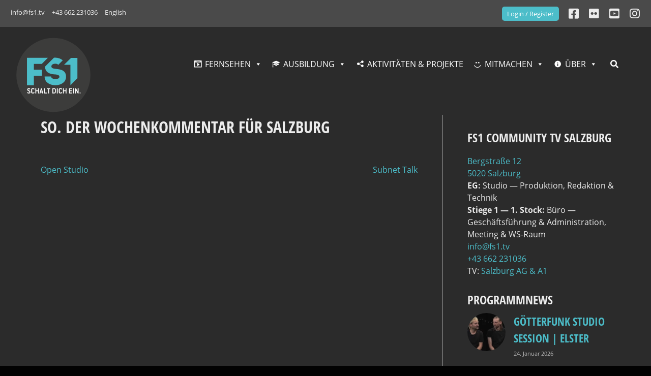

--- FILE ---
content_type: image/svg+xml
request_url: https://fs1.tv/wp-content/uploads/fs1-allmainsponors.svg
body_size: 29768
content:
<?xml version="1.0" encoding="UTF-8"?> <!-- Generator: Adobe Illustrator 23.0.3, SVG Export Plug-In . SVG Version: 6.00 Build 0) --> <svg xmlns="http://www.w3.org/2000/svg" xmlns:xlink="http://www.w3.org/1999/xlink" id="Layer_1" x="0px" y="0px" viewBox="0 0 1813 237" style="enable-background:new 0 0 1813 237;" xml:space="preserve"> <style type="text/css"> .st0{fill:#FFFFFF;} .st1{fill-rule:evenodd;clip-rule:evenodd;fill:#FFFFFF;} .st2{fill:#1D1D1B;} </style> <g id="Zeichen"> <g id="RTR_Logo_2016_4_"> <g id="RTR_Signet_2016_11_"> <path class="st0" d="M113.4,60.1l-3.9,3.9l-3.9-3.9l3.9-3.9L113.4,60.1z M63.4,148.3l-3.9,3.9l3.9,3.9l3.9-3.9L63.4,148.3z M163.2,171.4l-3.9,3.9l3.9,3.9l3.9-3.9L163.2,171.4z M178.5,102.4l-3.9,3.9l3.9,3.9l3.9-3.9L178.5,102.4z"></path> <path class="st0" d="M65.3,77.6v67.5c3.2,0.9,5.8,3.9,5.8,7.3c0,4.3-3.5,7.8-7.8,7.8s-7.8-3.5-7.8-7.8c0-3.7,2.4-6.5,5.8-7.3 V73.9h86.3v3.9H65.3V77.6z M186.3,106.3c0-4.3-3.5-7.8-7.8-7.8s-7.8,3.5-7.8,7.8c0,3.7,2.4,6.7,5.8,7.3v75H94.2v3.9h86.5v-78.9 C183.9,112.8,186.3,110,186.3,106.3z M163.2,167.8c-3.7,0-6.7,2.4-7.3,5.8H80.6V91h-3.9v86.5h78.9c0.9,3.2,3.9,5.8,7.3,5.8 c4.3,0,7.8-3.5,7.8-7.8C171,171.2,167.5,167.8,163.2,167.8z M116.8,58.4c-0.9-3.2-3.9-5.8-7.3-5.8c-4.3,0-7.8,3.5-7.8,7.8 s3.5,7.8,7.8,7.8c3.7,0,6.5-2.4,7.3-5.8h75v82.6h3.9V58.6h-78.9V58.4z"></path> </g> <g> <path class="st0" d="M240,91h14.9c14.9,0,32.6-0.4,32.6,18.8c0,8.2-5.4,14.9-14.2,16v0.2c3.7,0.2,6,4.1,7.3,7.1l11,27H276 l-8.4-21.6c-1.9-5.2-3.7-7.1-9.7-7.1h-4.5V160h-13.8V91H240z M253.8,120.5h4.5c6.9,0,14.7-1.1,14.7-9.7c0-8.4-7.8-9.1-14.7-9.1 h-4.5V120.5z"></path> <path class="st0" d="M313.5,101.8h-19.8V91h53.5v10.8h-19.8V160h-13.8C313.5,160,313.5,101.8,313.5,101.8z"></path> <path class="st0" d="M356.6,91h14.9c14.9,0,32.6-0.4,32.6,18.8c0,8.2-5.4,14.9-14.2,16v0.2c3.7,0.2,6,4.1,7.3,7.1l11,27h-15.3 l-8.4-21.6c-1.9-5.2-3.7-7.1-9.7-7.1h-4.5V160h-13.8V91H356.6z M370.7,120.5h4.5c6.9,0,14.7-1.1,14.7-9.7c0-8.4-7.8-9.1-14.7-9.1 h-4.5V120.5z"></path> </g> </g> </g> <g> <g> <g> <g> <path class="st1" d="M668.5,104.4c-3.5-2.8-8-4.5-12.5-4.5c-6.9,0-14,4.3-14,11.9c0,13.8,17.3,10.4,17.3,16.4 c0,2.4-3,3.5-5.2,3.5c-2.8,0-5.4-1.1-7.3-3l-5.8,7.3c3.7,3.2,8.6,4.5,13.4,4.5c8,0,14.9-4.3,14.9-12.9 c0-14.2-17.3-10.1-17.3-16.4c0-1.9,2.6-3,4.3-3c3,0,4.7,1.1,6.9,3L668.5,104.4"></path> <polyline class="st1" points="679,109.5 679,139.5 688.7,139.5 688.7,109.5 698,109.5 698,100.7 671.7,100.7 669.1,109.5 679,109.5 "></polyline> <path class="st1" d="M712.7,99.8l-20.9,39.7h9.7l3.9-7.3H720l3.9,7.3H734L712.7,99.8L712.7,99.8 M712.7,115.4l5.2,9.5h-10.4 L712.7,115.4z"></path> <path class="st1" d="M736.4,139.5h13.4c11,0,19.8-8.4,19.8-19.4s-8.8-19.4-19.8-19.4h-13.4V139.5 M745.9,108.9h3 c6.3,0,11,5.2,11,11.2c0,5.8-5,11.2-11,11.2h-3V108.9z"></path> <polyline class="st1" points="780.2,109.5 780.2,139.5 789.9,139.5 789.9,109.5 799.1,109.5 799.1,100.7 772.6,100.7 770.2,109.5 780.2,109.5 "></polyline> <path class="st1" d="M827,118.6v-11.6h-11.6v11.6H827 M827,136.1v-11.6h-11.6v11.6H827z"></path> <path class="st1" d="M871.2,104.4c-3.5-2.8-8-4.5-12.5-4.5c-6.9,0-14,4.3-14,11.9c0,13.8,17.3,10.4,17.3,16.4 c0,2.4-3,3.5-5.2,3.5c-2.8,0-5.4-1.1-7.3-3l-5.8,7.3c3.7,3.2,8.6,4.5,13.4,4.5c8,0,14.9-4.3,14.9-12.9 c0-14.2-17.3-10.1-17.3-16.4c0-1.9,2.6-3,4.3-3c3,0,4.7,1.1,6.9,3L871.2,104.4"></path> <path class="st1" d="M892.3,99.8l-20.9,39.7h9.7l3.9-7.3h14.7l3.9,7.3h10.1L892.3,99.8L892.3,99.8 M892.3,115.4l5.2,9.5h-10.4 L892.3,115.4z"></path> <polyline class="st1" points="935.4,139.5 938,130.7 925.5,130.7 925.5,100.7 915.8,100.7 915.8,139.5 935.4,139.5 "></polyline> <polyline class="st1" points="955.9,109.5 937.2,139.5 969.9,139.5 972.1,130.7 952.9,130.7 971.4,100.7 941.7,100.7 939.7,109.5 955.9,109.5 "></polyline> <path class="st1" d="M986.3,108.5h2.2c2.2,0,4.7,0.9,4.7,3.9c0,2.4-1.5,4.1-4.5,4.1h-2.4V108.5 M976.8,100.7v38.8H990 c9.9,0,14-4.5,14-10.8c0-4.5-2.8-8.2-6.3-9.5V119c3-1.3,5.2-4.3,5.2-8.2c0-8-7.5-10.1-15.1-10.1H976.8z M986.3,123.8h2.4 c3,0,5.6,0.4,5.6,4.1c0,3.2-2.6,3.9-5.6,3.9h-2.6v-8H986.3z"></path> <path class="st1" d="M1040.2,100.7h-9.5v21.1c0,5.4-0.6,9.7-6.9,9.7c-4.7,0-6-3.5-6-7.5v-23.3h-9.5v25.9 c0,9.5,6.3,13.6,15.3,13.6c9.7,0,16.8-5.4,16.8-14.2v-25.2"></path> <path class="st1" d="M1055.8,108.9c3.9-0.2,8.4,0.6,8.4,5.2c0,4.5-4.3,5.8-8.4,5.6V108.9 M1046.3,139.5h9.5V122h0.2l10.4,17.5 h10.6l-10.6-16.8c3.9-1.5,6.3-5.8,6.3-9.7c0-8.8-6.7-11.9-15.5-11.9h-10.8V139.5L1046.3,139.5z"></path> <path class="st1" d="M1112.7,105.2c-4.1-3.5-9.5-5.4-15.3-5.4c-11.2,0-20.7,9.1-20.7,20.3s9.3,20.3,20.7,20.3 c5.8,0,12.5-1.7,16.4-3.9v-20.1H1097l-2.8,8.2h10.1v5.6c-1.1,1.1-4.1,1.5-5.6,1.5c-6.7,0-12.3-4.3-12.3-11.4 c0-6.7,4.7-11.4,11.6-11.4c3.2,0,6.7,1.3,9.1,3.5L1112.7,105.2"></path> </g> </g> </g> <path class="st0" d="M621.2,71.4h-92.3v64.3c0,12.1,7.3,25.4,23.9,33.4c13.8,6.7,32.8,7.1,49.2-2.4c11.9-6.9,19-18.3,19.4-30.6 L621.2,71.4z M531.1,73.5c2.2,0,85.8,0,88,0c0,1.5,0,37.3,0,53.9c-1.1,0.6-2.8,1.9-4.7,3.2v-26.7l-9.5-14.7l-9.5,14.7v39.2h-5.6V91 c0,0-4.1,0-4.7,0c-0.6-0.9-9.7-15.7-9.7-15.7S566,90.1,565.6,91c-0.9,0-4.7,0-4.7,0v52.2h-5.6v-39.2l-9.5-14.7l-9.5,14.7v26.7 c-1.9-1.3-3.7-2.4-4.7-3.2V73.5H531.1z M612.2,104.8v27.4c-5.4,3.7-12.1,8-14.9,9.9v-37.3C599,104.1,605.3,102,612.2,104.8z M599,102c1.9-2.8,5-7.5,5.8-9.1c0.9,1.5,3.9,6,5.8,8.8C605.7,100.7,601.6,101.3,599,102z M575.1,128.5l-8.8,7.1v7.3h-3.5v-28.5 c7.3-3.9,17.3-4.3,24.6,0V143h-3.5v-7.3L575.1,128.5z M582,137.8c0,0.2,0,3.9,0,5.2h-13.4v-5.2H582z M569.5,135.6l5.8-4.5l5.8,4.5 H569.5z M575.1,89.5c0,0-5.2,5.8-6.3,7.1c-0.2-0.2-3.2-2.8-4.3-3.9c0.2,0,1.9,0,1.9,0s7.1-11.6,8.6-14c1.5,2.4,8.6,14,8.6,14 s1.7,0,1.9,0c-1.9,1.7-2.2,1.9-4.3,3.7L575.1,89.5z M580.3,98.5c0,0,0,10.8,0,11c-3-0.6-6.7-0.6-10.1,0c0-0.2,0-11,0-11 c0.4-0.4,5-5.8,5-5.8C575.3,92.7,579.4,97.5,580.3,98.5z M568,98.5c0,0,0,10.8,0,11.4c-2.2,0.6-5.2,1.9-5.2,1.9V94.2 C564.1,95.3,568,98.5,568,98.5z M582.4,110c0-0.4,0-11.4,0-11.4c1.5-1.3,3.9-3.2,5.2-4.5v18.1C587.6,112.1,585.7,111,582.4,110z M552.9,104.8v37.1c-2.8-1.9-9.5-6.3-14.9-9.9v-27.2C539.9,104.1,546,102,552.9,104.8z M539.7,102c1.9-2.8,5-7.5,5.8-9.1 c0.9,1.5,3.9,6,5.8,9.1C546.6,100.7,542.3,101.3,539.7,102z M563.4,170.3c-2.2-0.6-5.4-1.3-8.4-2.8v-17.9c4.7,0.6,8.4,4.5,8.4,9.3 V170.3z M584.6,170.8c-6.3,1.3-12.5,1.1-19,0v-11.9l0,0c0-5.2,4.3-9.5,9.5-9.5c5.2,0,9.5,4.3,9.5,9.5 C584.6,158.9,584.6,170.8,584.6,170.8z M595.1,167.5c-2.2,0.9-5.6,1.9-8.4,2.6v-11.2c0-4.7,3.7-8.8,8.4-9.3V167.5z M597.3,166.5 v-19.2h-1.1c-4.7,0-8.6,2.8-10.6,6.7c-1.9-4.1-5.8-6.9-10.6-6.9s-8.8,2.8-10.6,6.9c-1.9-3.9-5.8-6.7-10.6-6.7h-1.1v19.2 c-14.2-7.1-21.6-19.6-21.8-30.8c0,0,0-2.2,0-5.6l22.4,15.1h42.9l22.6-15.1c0,3.5,0,5.8,0,5.8C618.7,150.9,607.7,161.7,597.3,166.5z "></path> </g> <g id="Zeichen_1_"> <g> <path class="st1" d="M1265.6,101.5c0.6-1.3,0.9-2.6,0.9-3.7c0-0.6,0-1.3-0.2-1.5l-0.2-0.6l0.4-0.4c1.1-0.9,1.5-1.9,1.5-3.2 c0-0.4,0-1.1-0.2-1.5v-0.4l0.2-0.4c0.4-0.6,0.6-1.5,0.6-2.2c0-1.1-0.4-1.9-0.9-2.6l-0.4-0.4l0.2-0.6c0.2-0.4,0.2-0.9,0.2-1.3 c0-1.5-0.9-3-2.4-3.7l-0.4-0.2V78c-0.2-2.2-1.9-3.7-4.1-3.7h-0.6l-0.2-0.4c-0.9-1.1-2.2-1.9-3.5-1.9c-0.6,0-1.1,0.2-1.7,0.4 l-0.4,0.2l-0.4-0.4c-0.6-0.4-1.5-0.6-2.4-0.6c-0.9,0-1.7,0.2-2.6,0.9l-0.9,0.2l-0.6-0.2c-0.4-0.2-1.1-0.2-1.5-0.2h-0.2h-1.1V69 h-2.4v-2.4h-6.3V69h-2.4v3.2h-1.1c-0.4,0-1.1,0-1.5,0.2l-0.2,0.2l-0.4-0.4c-0.6-0.4-1.5-0.9-2.6-0.9c-0.9,0-1.7,0.2-2.4,0.6 l-0.4,0.4l-0.4-0.2c-0.4-0.2-1.1-0.4-1.7-0.4c-1.5,0-2.8,0.6-3.5,1.9l-0.2,0.4h-0.6c-2.2,0-3.9,1.5-4.1,3.7v0.6l-0.4,0.2 c-1.5,0.6-2.4,2.2-2.4,3.7c0,0.4,0,0.9,0.2,1.3l0.2,0.6l-0.4,0.4c-0.6,0.6-0.9,1.7-0.9,2.6c0,0.9,0.2,1.5,0.6,2.2l0.2,0.4 l-0.2,0.4c-0.2,0.4-0.2,1.1-0.2,1.5c0,1.3,0.4,2.4,1.5,3.2l0.4,0.4l-0.6,0.9c0,0.4,0,1.9,0,2.2l0,0c0,1.1,0.4,1.9,0.9,3l0.4,1.5 h-3.2V143c0.2,7.5,4.5,12.9,5,13.4l0,0c0.4,0.6,5,6.5,11.9,9.3c5.2,2.2,11.4,2.4,11.6,2.4c0.6,0,7.1,0,11.4-1.9 c0,0,0.6-0.2,1.1-0.4c2.8-1.3,6.3-2.8,10.8-8.6c5.2-6.7,5.8-13.8,5.8-14.4v-39.5h-3.2L1265.6,101.5z"></path> <g> <g> <rect x="1291" y="177.5" class="st0" width="117.5" height="10.1"></rect> <path class="st0" d="M1328.8,76.5l-13.8,38.8h5.2l3.7-11h14.7l3.7,11h5.4l-13.8-38.8C1333.7,76.5,1328.8,76.5,1328.8,76.5z M1337,100h-11.4l5.8-16.6L1337,100z M1377.1,76.8h5v38.8h-4.5v-0.2l-20.3-30v30.2h-5V76.8h5.4l19.6,29.3V76.8H1377.1z M1312.6,115.6H1291V76.8h5.2v33.9h16.2v5H1312.6z M1316.7,152.4c0,6.5-5.8,11-14,11c-7.1,0-12.5-3.9-14.7-10.1v-0.2l4.5-1.9 l0.2,0.4c1.7,5,5.4,7.3,10.6,7.3c5.4,0,8.6-2.2,8.6-5.8c0-3.7-2.2-5.4-9.3-7.5c-7.5-2.4-12.9-4.5-12.9-11.4 c0-6,5.4-10.4,12.5-10.4c6.7,0,11.4,3,13.8,8.8l0.2,0.2l-4.3,2.4l-0.2-0.4c-1.9-4.3-5-6.3-9.5-6.3s-7.3,2.2-7.3,5.2 c0,3.7,2.2,5,9.7,7.3C1312.2,143.2,1316.7,145.8,1316.7,152.4z M1332.9,123.8l-13.8,38.8h5.2l3.7-11h14.7l3.7,11h5.6l-13.8-38.8 H1332.9z M1341.1,147.1h-11.4l5.8-16.6L1341.1,147.1z M1472.6,124h5.2v25.2c0,8.8-5.6,14.2-14.4,14.2c-9.1,0-14.4-5.4-14.4-14.2 V124h5.2v24.6c0,6.5,3.2,9.9,9.3,9.9c7.5,0,9.3-5.4,9.3-9.9V124z M1435.9,142.5c3.9-1.3,6-4.5,6-8.8c0-6.5-4.7-9.9-13.4-9.9h-14 v38.8h15.1c8.4,0,13.6-4.1,13.6-10.8C1443.3,147.1,1440.7,143.8,1435.9,142.5z M1429.5,158h-5.6l0,0h-4.1l0,0l0,0v-12.9l0,0 v-4.5l0,0v-11.9h8.4c6,0,8.6,1.7,8.6,5.8c0,4.1-2.8,6-8.6,6h-4.3v4.5h4.5c6.3,0,9.5,2.2,9.5,6.5 C1438.1,155.9,1435.3,158,1429.5,158z M1512.1,162.6h-5.8l-9.1-16.4h-3.9v-4.7h3.9c6.3,0,8.8-1.9,8.8-6.5c0-4.5-2.6-6.3-9.1-6.3 h-8l0,0l0,0v33.9h-5.2v-38.8h13.4c8.8,0,13.8,3.9,13.8,11c0,5.8-3,9.3-8.6,10.8L1512.1,162.6z M1377.7,162.6h-21.3v-38.8h5.2 v33.9h16.2V162.6z M1408.6,127.6l-21.3,30h21.6v0.4l0,0v4.5h-28.7v-3.7l21.8-30.2h-20.3v-0.2l0,0V124h27.2L1408.6,127.6 L1408.6,127.6z M1545.5,141.4v6.9l0,0c-0.2,11-7.1,14.9-14,15.1c-2.6,0-5.2-0.4-7.3-1.5l0,0c-5.8-2.8-9.3-9.5-9.3-18.8 c0-11.9,6.7-19.8,16.6-19.8c6.7,0,11.2,3,13.6,9.3l-5,1.3c-1.7-3.9-4.3-5.6-8.6-5.6c-5.4,0-11.2,3.9-11.2,14.9 c0,5.6,1.3,9.9,3.9,12.5c1.9,1.9,4.5,2.8,7.3,2.8c5.4,0,9.7-2.4,9.7-11.2l0,0v-0.9h-8.2v-4.7h12.5V141.4z M1399.5,76.8h-10.4 v38.8h10.4c12.7,0,19.6-6.7,19.6-19.4S1412.2,76.8,1399.5,76.8z M1400.2,110.8h-5.6V81.7h5.6c9.3,0,13.8,4.7,13.8,14.4 C1413.7,106.1,1409.4,110.8,1400.2,110.8z"></path> </g> <path class="st2" d="M1237.1,153.7c-0.2,0-0.2,0-0.4-0.2c-0.2-0.2,0-0.4,0-0.6c0-0.2,0.2-0.4,0.2-0.4c0-0.2,0.2-0.4,0-0.6 c0-0.2-0.2-0.4-0.2-0.9c0-0.2,0-0.6,0-0.9s0-0.2,0.2-0.4c0-0.2,0.2-0.2,0.2-0.4c0.2-0.4,0.4-0.9,0.4-1.5c0,0-0.4,0.2-0.6,0.2 c-0.2,0-0.4,0-0.6,0c-0.4,0-0.6,0-1.1-0.2c-0.4-0.4-0.9-0.9-0.9-1.5V146c-0.2-1.5,0-2.2,0.4-2.8c0.2-0.9,0.4-1.7,0.4-2.2 c0-0.2,0-1.3-0.2-1.3c0,0,0,0,0.2,0c0.4,0.2,0.9,0.6,1.3,0.6c1.1,0,1.1-1.5,1.1-2.2c0-0.6,0-1.1-0.2-1.7c0-0.4-0.4-2.2-0.6-2.8 c-0.2-0.6-0.4-1.3-0.4-1.5c0-0.2,0-0.6,0.2-0.6c0.2-0.2,0.4,0,0.4,0c0.2,0.2,0,0.4,0,0.4s0.2,0,0.2-0.6s-0.2-1.1-0.4-1.1 c-0.2-0.2-0.6-0.4-0.9-0.4s-0.6,0-0.6,0.2c0,0.2-0.2,0.4-0.2,0.6c0,0-0.6-1.1-0.6-1.5c0-0.6,0.2-0.6,0.6-0.6 c0.2,0,0.6,0.2,0.6,0.4c0.2,0.2,0.2-1.7-0.6-1.7c0,0,1.7-1.1,1.3,1.3c0,0,1.1,0,1.1-1.9c0-1.7-0.9-1.9-1.3-1.9 c-0.4,0-0.6,0-1.1,0.2c0-0.4,0-1.9,0.6-2.8c0.6-1.3,0.6-3.5,0.6-3.7l0.2-0.2c0.2-0.2,0.2-0.2,0.2-0.4c0.2-0.4,0.4-1.1,0.4-1.5 c0-0.2,0-0.4-0.2-0.6c0-0.2-0.2-0.4,0-0.9c0-0.2,0-0.2,0-0.4c0-0.4,0-0.9,0-1.3c-0.2-0.4-0.4-0.6-0.6-0.9c0,0,0.6,1.5-0.2,2.2 c0,0,0-0.4-0.2-0.9s-0.6-0.6-0.6-1.5c0-0.9,0.2-1.1,0.2-1.1s-1.5,0.4-1.3,1.9c0.2,1.5,0.9,1.7,0.9,1.7s-1.9-0.4-1.7,1.5 c0,0,0.2-0.6,0.9-0.6c0.2,0,0.4,0,0.4,0.2c0.2,0.2,0,0.6-0.2,0.9c-0.2,0.4,0,0.6,0.2,1.1c0,0.2,0.2,0.2,0.2,0.4 c0,0,0.2,0.2,0.4,0.2c0,0,0.4,0.9,0,2.2c-0.4,1.3-2.2,5.4-2.2,8c0,0,0,0,0-0.2v0.2c0,1.1,0.2,1.9,0.2,2.2 c0.2,0.2,1.5,2.8,1.5,3.2c0.2,0.4,1.1,1.5,1.3,2.4c0.2,1.1,0.2,1.3,0.2,1.7c0,0,0,0.4-0.2,0.6c-0.2,0.2-0.6,0-0.6,0 s-0.2-0.2-0.6-0.9c-0.4-0.6-1.1-2.6-1.3-3c0-0.4-0.9-2.2-0.9-2.4c-0.2-0.2-1.3-2.2-0.4-1.9c0,0,0.4,0,0.4-0.2 c0,0-0.2-0.4-0.4-0.4c-0.2-0.4-0.2-0.9-0.2-1.3c0-0.2,0-0.4,0-0.6c0-0.4-0.4-0.4-0.4-0.9c-0.2-0.4,0.2-0.4,0.4-0.6 c0.4-0.4,0.2-1.1,0.2-1.5c0-0.4,0-0.6,0.2-1.1c0-0.2,0-0.9,0.2-0.9c0.2,0-1.1,0.2-0.9-1.5l0.2,0.2c0.2,0,0.4,0,0.6,0 c0.2-0.2,0.4-0.4,0.6-0.9c0-0.2,0.2-0.9,0.4-0.9c0,0-0.6,0-0.9,0.4c-0.2,0.4-0.6,0.2-0.6-0.2c0-0.2,0-0.4,0.2-0.6l0.4-0.6 c0,0-1.1,0-0.9-0.9c0,0,0.2,0.4,1.1,0.4c0.9,0,0.9-0.9,0.9-1.5l-0.2,0.2c-0.4,0.2-0.6-0.2-0.9-0.4c-0.2-0.2-0.2-0.6-0.2-1.1 c0-0.6,0-1.5,0.2-2.4c0.2-0.6,0.2-1.3,0.2-1.9c0-0.6-0.4-1.1-0.4-1.5l0,0l-0.2,0.2c-0.2,0.2-0.2,0.4-0.2,0.6s0,0.4-0.2,0.4 c-0.2,0.2-0.2,0.2-0.2,0.4c-0.2,0.2-0.2,0.6-0.2,1.1v0.2c0,0,0,0-0.2,0s0-0.4,0-0.4c0-0.2,0.2-0.4,0.2-0.6s0.2-0.6,0.2-0.9 c0,0-0.2,0.2-0.4,0.2c-0.4,0-0.9-0.2-1.3-0.4c-0.6-0.4-1.5-0.4-1.7-0.4c0,0-1.3,0-1.7,0.2c-0.4,0.2-0.4,0.9-0.4,1.1 c0.2,0.2,0.6,0,0.6,0s0.4-0.2,1.1,0c0.4,0.2,0.4,0.4,0.4,0.4s0.2,0.4,0.6,0.6c0,0-1.3,0.4-2.4,0c0,0,0.2,0.2,0.4,0.4 c0,0,0,0-0.6-0.4c-1.3-0.9-0.6-0.9-0.6-0.9s0.9,0.4,1.1,0.4c0.4,0,0.9,0,0.9-0.2c0,0-0.4-0.4-0.4-0.6s-0.2-0.2-0.2-0.2 s-0.2,0,0,0.2c0,0,0.2,0.2,0.2,0.4s-0.4,0-0.4,0s-0.4,0-0.2-0.2c0-0.2,0,0,0-0.4c0,0-0.4,0-0.4,0.2c0,0-0.2,0.2-0.6,0.2 c-0.4,0-0.6-0.2-0.6-0.6c0,0-1.1-0.2-1.5,0.9c-0.2,0.4,0,0.6,0,0.6s0.4-0.4,0.9-0.4c0,0-0.6,0.6-0.4,1.1c0.2,0.4,0.2,0.4,1.1,1.3 c0,0,0-0.2,0.2-0.4c0.2,0,0.4,0,0.6,0.2c0.2,0.2,0.2,0.2,0.4,0.4c0,0,0.2-0.4,0.6-0.4s0.9,0.6,0.9,0.9c0,0,0-1.1,0.4-1.1 s0.6,0.2,0.4,0.9c0,0.2-0.2,0.4-0.4,0.4c0,0-0.9,0.4-0.9,0.6c0,0.2,0,0,0,0s-0.2-0.9-1.3-0.9c-1.1,0-1.5,0-1.5,0s-1.1,0-1.5-0.2 c-0.4-0.4-0.6-1.1-0.4-1.5c0,0-1.5,0.2-1.5,1.1s0.9,1.5,0.9,1.5s0.6,0.2,1.7,0.2c1.1,0,1.3-0.2,1.7-0.2c0.6,0,1.1,0.2,1.7,0.6 c0.6,0.4-0.2,0.6-0.4,0.6c0-0.2-0.4-0.4-0.4-0.4s-0.4,0-0.4,0.2c0,0-0.4,0-0.6-0.4c0,0-0.4,0-0.4,0.6c0,0.4,0.2,0.9,0.6,1.1 c0.2,0,0.6,0,0.9,0c0.2,0,0.4,0.2,0.4,0.2c0,0.2,0.2,0.4,0,0.6c-0.2,0.2-0.6,0.4-0.9,0.6c-0.2,0-1.3,0.2-1.5,0.4 c-0.9,0.4-1.3,0.6-1.3,0.9c0-0.2-1.1-1.3-1.3-1.7c-0.2-0.4-1.1-1.9-1.3-2.4c-0.2-0.2-1.5-1.9-1.5-1.9s-0.6-0.4-0.6-0.9 c0-0.4,0-0.9,0.4-1.1s0.6-0.2,0.9-0.9c0.2-0.4-0.4-0.9-0.6-0.9c0,0-0.4-0.9-1.1-1.3c-0.4-0.2-0.6-0.2-0.9-0.2 c0,0,0.4,0.4,0.4,1.1s-0.2,0.6-0.2,0.9c0,0-0.2,0.2-0.2,0.4c0,0.2,0.2,0.4,0.2,0.4s0.2,0.2,0.4,0.4c0,0.2-0.2,0.4-0.2,0.4 s-0.6-0.2-0.9-0.6c0,0,0-0.2,0-0.4c0-0.2,0.2-0.4,0-0.6c-0.2-0.2-0.2,0-0.2,0s-0.4-0.6-1.3-0.6c-0.9,0-1.5,0.9-1.5,0.9 s0.9,0.2,1.3,0.6c0.2,0.4,0,0.4,0,0.4s-0.2,0,0,0.2c0.2,0.2,0.6,0.4,0.9,0.6c0,0,0.9,0.6,0.4,1.1c-0.2,0.2-1.7,0.4-1.9-0.2 c0,0-0.4,0.9,0.2,1.5s1.1,0.4,1.3,0.4c0.2,0,0.6-0.4,0.9-0.6c0,0,0.2,0.6,0,1.1c0,0.4-0.2,0.4-0.4,0.4c-0.2,0-0.6,0-0.6-0.2 c0,0-0.2,0.6,0.4,1.1c0.2,0.2,0.4,0.2,0.6,0.2c0.2,0,0.6-0.2,0.9-0.6c0-0.4,0.2-0.6,0.4-0.6c0.6,0,0.9,0.6,0.9,1.1 c0,0.4-0.4,0.6-0.6,1.1c-0.4,0.4-0.6,1.1-0.4,1.7c0,0.4,0.2,0.6,0.6,0.9c0,0,0-0.4,0-0.6c0-0.2,0-0.2,0.2-0.4 c0.4-0.2,0.4,0.2,0.4,0.4c0,0.4-0.2,0.9-0.2,1.1c0,0.2,0,0.4,0.2,0.6l0.2,0.2l0.2,0.2c0,0-0.2-0.9,0.6-0.9c0.6,0,0.4,0.4,0.4,0.4 s0,0.4-1.1,0.9c-1.1,0.4-1.3-0.2-1.3-0.2s-0.4-0.6-0.2-1.5l-0.2,0.2c-0.2,0.2-0.4,0.4-0.4,0.6c-0.2,0.4-0.2,1.1,0,1.5 c0.2,0.4,0.9,0.9,1.5,0.9c0.4,0,0.9-0.2,1.3-0.4c0.4-0.2,0.6-0.9,1.3-1.1v0.2c0,0.2,0,0.2,0,0.4c-0.2,0.2-0.2,0.4-0.4,0.6 c-0.4,0.4-1.1,0.6-1.7,0.6c-1.1,0.2-2.4,0.4-2.6,1.7c0,0.9,0.6,1.7,1.5,2.2c0.4,0.2,0.6,0,1.1,0l-0.2-0.2l-0.2-0.2 c-0.4-0.4-0.6-0.9-0.2-1.3c0.2-0.2,0.4-0.4,0.9-0.4s0.9-0.2,1.1-0.2c0,0-0.9,0.9-0.9,1.7c0,0.9,0.6,1.1,1.1,1.1 c0.2,0,0.4,0,0.6-0.2c0.2-0.2,0.4-0.2,0.4-0.6c0,0-1.3,0.6-1.3-0.2c0-0.4,0.4-0.6,0.9-0.9c0.4-0.2,1.3-0.6,1.5,0 c0.2,0.2,0,0.6-0.2,0.9c-0.2,0.6-0.6,1.1-1.1,1.5c-0.4,0.6-0.9,1.3-1.1,1.9c-0.2,0.4-0.2,0.9-0.6,1.3c-0.2,0.2-0.9,1.3-0.9,1.3 s-0.4,0.4-0.6,0.4c-0.2,0-0.2,0-0.4-0.2c-0.2,0-0.2-0.2-0.2-0.4s-0.2-0.4-0.2-0.4c-0.2-0.2-0.4-0.2-0.4-0.2c-0.2,0-0.2,0-0.4,0 c-0.2,0-0.2,0-0.4,0.2l-0.2,0.2c0,0-1.7,0.9-1.1,2.2c0,0,0.9-0.9,1.7-0.6l0,0l0,0h0.2h0.2c0.2,0,0.2-0.2,0.4-0.2 c0.2,0,0.2,0.2,0.2,0.2s-0.4,0.6-0.6,0.9c-0.2,0.2-0.9,0.2-0.9,0.9c0,0-0.4,1.1-0.2,1.5c0,0.4,0.6,1.5,1.7,1.5c0,0-0.6-1.3,0-1.7 c0,0,0.4,0,0.4-0.6c0-0.4,0-0.9,0.2-1.1c0-0.2,0.2-0.2,0.4-0.4h0.2c0.2,0,0.2,0.2,0.2,0.4c0,0.2-0.2,0.2-0.2,0.2 c-0.2,0.2-0.4,0.6-0.2,1.1c0,0,0.2,0,0.2,0.2c0,0.2,0,0.4-0.2,0.6c-0.2,0.2-0.4,0.6-0.9,0.6c0,0,2.2,0.6,2.2-0.9l0,0 c0,0,0,0,0.2-0.2c0.2-0.2,0.2-0.6,0-0.9c0-0.2-0.2-0.2-0.2-0.4c0-0.2,0-0.2,0.2-0.2l0,0c0,0,0.2,0,0.2,0.2c0,0.2,0,0.2,0,0.2 c0,0.2,0.2,0.4,0.4,0.4s0.4,0,0.6,0.2c0.2,0,0.4,0.2,0.4,0.4s0.2,0.2,0.2,0.4c0,0,0.6-2.2-0.4-2.6l0,0c0-0.2-0.2-0.2-0.2-0.2 c-0.2,0-0.4,0-0.4,0v-0.2c0-0.2,0.2-0.2,0.2-0.2c0.2,0,0.9-0.4,1.1-1.1c0.2-0.4,0.2-0.9,0.4-0.9c0.2,0,0.2,0,0.2,0.2 s-0.2,0.9,0.4,1.1c0,0-0.6-0.9,0.4-0.9l-0.2,0.2c0,0.2,0,0.2,0,0.4c0,0.6,0.2,1.1,0.9,1.3c0.2,0,0.9,0,0.9-0.4l-0.2,0.2 c-0.4,0-0.6-0.2-0.6-0.4s0-0.6,0-0.9c0,0,0.2-0.2,0.2-0.4c0,0,0.4,0.6,0.9,0.4c0.4,0,0.6-0.2,0.9-0.6c0,0-0.6,0.2-0.6-0.4 c0-0.6,0.4-0.6,0.4-0.6c0.2,0.4,0.4,0.9,0.9,1.1c0.4,0.4,1.3,0.6,1.5,1.3c0.4,1.1-0.9,1.7-1.7,1.9c-1.1,0.4-2.2,0.6-3.2,1.1 c-0.4,0.2-1.1,0.4-1.5,0.6c-0.9,0.4-1.7,0.9-1.9,1.9c0,0.2-0.2,0.9-0.6,0.6c-0.6-0.2,0-0.9,0.2-0.9c0,0-1.5-0.2-0.6,2.2 c0,0-2.2,2.2,0.6,2.8c0,0-0.6-0.9-0.4-1.5c0.2-0.2,1.5-0.2,1.7-0.6l0,0v0.4c0,0.2-0.2,0.4-0.4,0.6c-0.2,0.2-0.4,0.4-0.4,0.6 c0-0.2,0.9-0.2,1.1-0.2c0.4,0,0.9,0,1.3-0.2c0.4,0,0.9,0.4,1.1,0.4c0.2,0.2,0.4,0.4,0.2,0.6c-0.2,0.2-0.4,0.2-0.4,0.4 c-0.2,0.2-0.4,0.2-0.4,0.4c-0.2,0.2-0.6,0.6-0.6,1.1c-0.2,0.6-0.6,0.6-0.6,0.6s-0.4,0-0.6-0.4c0-0.2-0.2-0.4-0.4-0.6 c-0.2-0.2-0.4-0.2-0.6-0.2h-0.2l0,0l0,0c0,0-1.1-0.2-1.3,1.1c0,0-0.2,1.5,0.6,1.5c0,0-0.2-1.3,0.6-1.1s1.3,0.9,1.3,0.9 s-1.5-0.2-1.3,0.4c0,0-1.3,1.5,0.2,3c0,0,0.2-1.1,1.1-1.7c0,0,0.2,0,0.2-0.4c0-0.2-0.2-0.6,0-0.9c0.2-0.2,0.2-0.2,0.4-0.2h0.2 c0.2,0,0.2,0.4,0.2,0.4c0,0.2,0,0.2-0.2,0.4c0,0.2-0.2,0.2-0.4,0.4v0.2c0,0,0,0.2,0.2,0.2v0.2c0,0.2,0,0.4,0,0.6 c0,0.2,0,0.2-0.2,0.4v0.2l-0.2,0.2c0,0,1.9,0,1.9-1.5c0,0,0-0.9-0.2-1.1c0,0,1.3,0.2,0.6,1.3c0,0,1.7,0,1.1-1.7 c0,0,0.2-0.2,0-0.2c-0.2,0-0.6-0.6-0.4-0.9c0.2,0,0.4-0.4,0.4-0.4s0.2,0.9,0.4,1.3c0,0-0.2-1.7,0.6-1.9c0,0-0.2,1.3,0,1.9 c0.2,0.9,0.6,1.7,1.7,1.7c1.1,0.2,1.7-0.9,1.1-1.9c0,0,0,0.4-0.4,0.4s-0.9-0.6-0.4-1.1s1.3,0,1.1-1.3c0,0-0.2,0.4-0.6,0.2 c-0.4-0.2-0.4-0.6-0.2-1.1c0.2-0.4,0.6-0.6,0.6-1.5c0-0.6-0.9-0.9-0.9-0.9c0.4,0,0.9-1.1,0.9-1.5c0,0-0.6,0.2-1.3,0.2 s-0.9-0.6-0.9-1.3c0-0.4,0-0.9,0.2-1.1c0.2-0.4,0.6-0.4,1.3-0.6c0.4-0.2,1.1-0.2,1.5-0.4c0.2-0.2,0.6-0.4,0.6-0.6 c0.4-0.4,0.9-1.1,1.1-1.7l0,0c0.2,0,0,0.2,0,0.4c-0.2,0.4-0.4,1.1-0.6,1.5c-0.2,0.6-0.4,1.1-0.4,1.7c0,0.2-0.2,0.4-0.2,0.6 c-0.2,0.4-0.2,1.1-0.2,1.5s0.2,1.1,0.4,1.5c0.2,0.6,0.6,1.5,0.6,2.2c0,0.2-0.2,0.6-0.6,0.6c-0.4,0-0.6-0.4-0.4-0.9c0,0,0,0-0.2,0 l-0.2,0.2c-0.2,0.4-0.2,0.6,0,1.1c0.2,0.4,0.9,0.9,1.3,0.4c0.2-0.2,0.4-0.4,0.4-0.6c0.2-0.4,0-2.2,0.2-2.4v0.4c0,0.2,0,0.2,0,0.4 c0,0.2,0,0.6,0,0.9s0,0.6,0,0.9c0,0.2,0,0.4,0.2,0.4c0.2,0.2,0.4,0.2,0.4,0.2c0.2,0,0.4,0,0.6-0.2c0,0,0.2-0.2,0.2-0.4v-0.2 c-0.2,0.2-0.6,0.2-0.9,0c-0.2-0.4-0.2-0.9-0.2-1.3c0-0.2,0-0.6,0.2-0.9c0,0.2,0,0.4,0.2,0.6c0.2,0.2,0.2,0.4,0.4,0.9 c0.2,0.2,0.4,0.4,0.6,0.6c0.2,0.2,0.2,0.2,0.2,0.4c0.2,0.4-0.4,0.9-0.6,1.3c-0.2,0.4-0.4,0.9-0.6,1.3c-0.2,0.9-0.2,0.9-0.4,1.7 c0,0.2-0.6,0.4-0.6,0.4s-0.4,0-1.1,0.9c-0.2,0.4-0.6,0.2-0.6,0.2s-0.2-0.2-0.4-0.2c-0.2,0-0.6,0.2-0.6,0.4c0,0-1.3,0-1.3,0.9 c-0.2,0.9,0.2,1.1,0.2,1.5l0,0c0,0,0,0,0.2-0.2c0.2-0.2,0.2-0.2,0.4-0.2h0.2c0.2,0,0.2,0,0.4,0s0.2,0,0.4,0 c0.2,0,0.2-0.2,0.2-0.4s0.2-0.2,0.4-0.2l0,0c0.2,0,0.4,0.2,0.2,0.4c0,0.2-0.2,0.2-0.2,0.2l-0.2,0.2h-0.2h-0.2 c-0.2,0-0.2,0.2,0,0.4c0,0-0.4,2.4,1.3,2.2c0,0-0.6-0.9-0.2-1.1c0,0,0.4,0.2,0.6-0.4c0-0.6,0-1.5,0.9-1.3v0.2v0.2 c0,0.2-0.2,0.4-0.4,0.6c0,0.2-0.2,0.4-0.2,0.4c0,0.2,0,0.2,0,0.4c0,0.2,0,0.2,0.2,0.2l0,0c0,0,0.2,0.9-0.6,1.1c0,0,0,0.4,1.1,0.2 c0.4,0,0.6-0.2,0.9-0.6c0-0.2,0.2-0.2,0.2-0.4c0-0.2,0-0.2,0.2-0.4c0.2-0.2,0-0.6-0.2-0.9c-0.4-0.2-0.2-0.6-0.2-0.6 c0.2,0,0.4,0,0.4,0.2c0,0,0,0.2,0,0.4c0,0.2,0,0.2-0.2,0.2c0,0.2,0,0.2,0.2,0.2c0.2,0,0.2,0,0.4,0.2c0,0.2,0.2,0.2,0.2,0.4v0.2 v0.2c0,0,2.2,0,1.1-1.9c0,0,0-0.4-0.2-0.4c-0.6-0.4-1.1-1.3-0.6-1.9c0.2-0.2,0.2-0.2,0.4-0.4c0.2-0.2,0.4-0.4,0.6-0.4 c0.2-0.2,0.4-0.4,0.6-0.4c0,0,0,0.4,0,0.6c0,0.6-0.2,1.3,0.4,1.5c0.2,0.2,0.6,0.2,0.9,0.2c0.2,0,0.4-0.4,0.6-0.6 c0.2-0.4,0.2-0.6,0.2-1.1l0,0l-0.2,0.2c-0.2,0.2-0.4,0.2-0.6,0.2c-0.2-0.2-0.2-0.4-0.2-0.6s0.2-0.4,0.4-0.6l0.2-0.2 c0,0,0.2,0.2,0.4,0.2c0.4,0,0.9-0.4,0.6-1.1C1237.3,153.5,1237.1,153.5,1237.1,153.7z M1262.1,104.4c1.3-1.7,2.8-4.3,2.8-6.7 c0-1.1-0.2-2.2-1.1-3.2h0.2c1.5,0,2.6-1.1,2.6-2.6c0-0.9-0.4-1.7-1.3-2.2c1.1-0.4,1.7-1.3,1.7-2.4c0-1.3-1.1-2.6-2.4-2.6 c0.9-0.4,1.5-1.3,1.5-2.4c0-1.5-1.1-2.6-2.6-2.6c-0.4,0-0.9,0-1.1,0.2c0.4-0.4,0.9-1.1,0.9-1.9c0-1.5-1.1-2.6-2.6-2.6 c-0.9,0-1.5,0.4-1.9,1.1c0-0.2,0.2-0.4,0.2-0.9c0-1.5-1.1-2.6-2.6-2.6c-1.1,0-2.2,0.6-2.4,1.7c-0.2-1.3-1.3-2.2-2.6-2.2 c-1.3,0-2.6,1.1-2.6,2.4c-0.4-1.1-1.3-1.7-2.4-1.7c-1.5,0-2.6,1.1-2.6,2.6l0,0c-0.4-1.1-1.3-1.9-2.6-2.4v-0.4h2.4v-2.6h-2.4v-2.4 h-3.2v2.4h-2.4v3.2h2.4v0.4c-1.1,0.4-1.9,1.1-2.4,2.2c0-1.3-1.3-2.4-2.6-2.4c-1.1,0-2.2,0.9-2.4,1.7c0-1.3-1.3-2.4-2.6-2.4 c-1.3,0-2.4,0.9-2.6,2.2c-0.4-1.1-1.3-1.7-2.4-1.7c-1.5,0-2.6,1.1-2.6,2.6c0,0.2,0,0.6,0.2,0.9c-0.4-0.6-1.3-1.1-1.9-1.1 c-1.5,0-2.6,1.1-2.6,2.6c0,0.6,0.2,1.3,0.9,1.9c-0.4-0.2-0.6-0.2-1.1-0.2c-1.5,0-2.6,1.1-2.6,2.6c0,1.1,0.6,1.9,1.5,2.4 c-1.3,0-2.4,1.3-2.4,2.6c0,1.1,0.6,2.2,1.7,2.4c-0.9,0.4-1.3,1.3-1.3,2.2c0,1.5,1.1,2.6,2.6,2.6h0.2c-0.2,0.2-0.4,0.6-0.6,0.9 c-1.5,1.1-1.5,2.6-1.1,4.1c0.4,1.7,1.3,3,2.4,4.3l0.2,0.2h-4.7v38.2c0.2,7.5,4.5,12.5,4.5,12.5s4.3,6,11.2,8.8 c6,2.4,11,2.2,11,2.2s6.5,0,11-1.9c3-1.3,6.3-2.4,11.2-8.4c5.2-6.5,5.4-13.6,5.4-13.6v-37.7h-4.7 C1261.9,104.6,1262.1,104.4,1262.1,104.4z M1265.8,92.1c0,0.9-0.9,1.7-1.7,1.7c-0.9,0-1.7-0.9-1.7-1.7s0.9-1.7,1.7-1.7 C1265.2,90.3,1265.8,91.2,1265.8,92.1z M1266.2,87.5c0,0.9-0.9,1.7-1.7,1.7c-0.9,0-1.7-0.9-1.7-1.7c0-0.9,0.9-1.7,1.7-1.7 C1265.6,85.8,1266.2,86.5,1266.2,87.5z M1263.6,80.8c0.9,0,1.7,0.9,1.7,1.7c0,0.9-0.9,1.7-1.7,1.7s-1.7-0.9-1.7-1.7 S1262.6,80.8,1263.6,80.8z M1260.6,76.8c0.9,0,1.7,0.9,1.7,1.7s-0.9,1.7-1.7,1.7c-0.9,0-1.7-0.9-1.7-1.7S1259.8,76.8,1260.6,76.8 z M1256.1,74.4c0.9,0,1.7,0.9,1.7,1.7s-0.9,1.7-1.7,1.7c-0.9,0-1.7-0.9-1.7-1.7S1255.2,74.4,1256.1,74.4z M1251.1,73.9 c0.9,0,1.7,0.9,1.7,1.7c0,0.9-0.9,1.7-1.7,1.7c-0.9,0-1.7-0.9-1.7-1.7C1249.4,74.6,1250.3,73.9,1251.1,73.9z M1246.2,74.6 c0.9,0,1.7,0.9,1.7,1.7s-0.9,1.7-1.7,1.7s-1.7-0.9-1.7-1.7S1245.1,74.6,1246.2,74.6z M1244,78.3c0-0.2,0-0.4,0-0.6 c0.4,0.6,1.3,1.3,2.2,1.3c1.3,0,2.6-1.1,2.6-2.4c0.4,1.1,1.3,1.7,2.4,1.7s2.2-0.6,2.4-1.7c0.2,1.3,1.3,2.2,2.6,2.2 c0.9,0,1.5-0.4,1.9-1.1c0,0.2-0.2,0.4-0.2,0.9c0,1.5,1.1,2.6,2.6,2.6c0.4,0,0.9,0,1.1-0.2c-0.4,0.4-0.9,1.1-0.9,1.9 c0,1.3,1.1,2.6,2.4,2.6c-0.9,0.4-1.5,1.3-1.5,2.4c0,0.9,0.4,1.7,1.3,2.2c-1.1,0.4-1.7,1.3-1.7,2.4c0,0.4,0.2,0.9,0.2,1.3 c-0.4-0.2-0.9-0.2-1.3-0.2c0.4-1.7,0.6-3.5,0.6-5.2v-0.4c-0.2-4.7-3.9-8.4-8.6-8.6h-0.2c-0.2,0-0.4,0-0.4,0c-3,0-6,0.6-8.6,1.7 C1243.6,80,1244,79.1,1244,78.3z M1258.9,88.4C1258.9,88.2,1258.9,88.2,1258.9,88.4c0-3.9-3-6.9-6.7-6.9h-0.2c-0.2,0-0.4,0-0.4,0 c-3.5,0-6.9,1.1-9.9,3c-0.2-0.6-0.9-1.3-1.5-1.5c0.6-0.2,1.3-0.4,1.7-0.6c3.2-1.5,6.5-2.4,10.1-2.6h0.4h0.2 c4.1,0.2,7.5,3.5,7.8,7.8V88c0,1.7-0.2,3.7-0.6,5.4l0,0c-0.6,0-1.1,0.2-1.7,0.6c0.4-1.7,0.9-3.5,0.9-5.4V88.4L1258.9,88.4z M1258,88.2l-4.3,4.3c-0.6-0.2-1.5-0.4-2.4-0.4c-0.6,0-1.3,0-1.9,0.2l7.3-7.3C1257.6,85.8,1258,86.9,1258,88.2L1258,88.2z M1258,89c0,1.9-0.4,3.7-1.1,5.6c-0.6-0.9-1.5-1.5-2.4-1.9L1258,89z M1247.7,92.9c-0.6,0.4-1.3,1.1-1.7,1.7 c-0.6-0.6-1.5-1.3-2.4-1.7l10.4-10.4c1.1,0.4,1.9,0.9,2.6,1.7L1247.7,92.9L1247.7,92.9z M1220.1,88.6c0,1.7,0.2,3.7,0.9,5.4 c-0.4-0.2-1.1-0.4-1.7-0.6c-0.4-1.7-0.6-3.5-0.6-5.4v-0.4l0,0c0-4.3,3.5-7.5,7.8-7.8h0.2c0.2,0,0.4,0,0.4,0 c3.7,0,7.1,1.1,10.4,2.6c0.4,0.2,0.9,0.4,1.3,0.4c-0.6,0.2-1.3,0.6-1.7,1.3c-3-1.7-6.3-2.8-9.7-2.8c0,0-0.2,0-0.4,0l0,0 c-3.7,0.2-6.7,3-6.7,6.9C1220.1,88.2,1220.1,88.4,1220.1,88.6z M1241.9,85.2c1.5-1.1,3.2-1.7,5.2-2.4l-5.4,5.4 c-0.2-0.4-0.4-0.6-0.9-0.9C1241.4,87.1,1241.9,86.2,1241.9,85.2C1241.9,85.4,1241.9,85.2,1241.9,85.2z M1239.3,87.1 c-0.9,0-1.7-0.9-1.7-1.7s0.9-1.7,1.7-1.7s1.7,0.9,1.7,1.7C1241,86.2,1240.4,87.1,1239.3,87.1z M1226.1,82.4l-5.2,5.2 C1221.4,84.7,1223.5,82.6,1226.1,82.4z M1227.4,82.1L1227.4,82.1c1.3,0,2.6,0.2,3.9,0.4l-9.7,9.7c-0.2-1.3-0.4-2.6-0.4-3.9 L1227.4,82.1z M1231.9,83c1.1,0.2,2.2,0.6,3.2,1.3l-7.8,7.8c-2.2,0-4.1,1.1-5.4,2.8v-0.2c-0.2-0.4-0.2-0.9-0.4-1.3L1231.9,83z M1235.8,84.5c0.4,0.2,0.6,0.4,1.1,0.6v0.2c0,0.6,0.2,1.3,0.6,1.7l-6,6c-0.9-0.6-1.9-1.1-3.2-1.3L1235.8,84.5z M1236.9,88.6 c-0.2,0.2-0.2,0.6-0.2,0.9c0,1.1,0.6,1.9,1.5,2.4c-2.2,0.2-3.9,1.3-5.4,2.6c-0.2-0.4-0.6-0.6-0.9-1.1L1236.9,88.6z M1237.6,89.7 c0-0.9,0.9-1.7,1.7-1.7s1.7,0.9,1.7,1.7c0,0.9-0.9,1.7-1.7,1.7C1238.4,91.4,1237.6,90.6,1237.6,89.7z M1241.9,89.7 c0-0.2,0-0.4,0-0.4l6.5-6.5c1.1-0.2,2.2-0.4,3.2-0.4c0,0,0.2,0,0.4,0h0.2c0.2,0,0.6,0,0.9,0.2l-10.1,10.1 c-0.6-0.2-1.5-0.4-2.4-0.6C1241.2,91.6,1241.9,90.6,1241.9,89.7z M1238.4,74.8h0.2v-2.2h-2.4v-1.3h2.4V69h1.3v2.4h2.4v1.3h-2.4 v1.9h0.2c1.5,0.4,2.6,1.9,2.6,3.5c0,1.9-1.7,3.7-3.7,3.7c-1.9,0-3.7-1.7-3.7-3.7C1235.8,76.8,1236.9,75.2,1238.4,74.8z M1232.8,74.6c0.9,0,1.7,0.9,1.7,1.7s-0.9,1.7-1.7,1.7s-1.7-0.9-1.7-1.7S1231.9,74.6,1232.8,74.6z M1227.8,73.9 c0.9,0,1.7,0.9,1.7,1.7c0,0.9-0.9,1.7-1.7,1.7c-0.9,0-1.7-0.9-1.7-1.7C1226.1,74.6,1227,73.9,1227.8,73.9z M1222.9,74.4 c0.9,0,1.7,0.9,1.7,1.7s-0.9,1.7-1.7,1.7c-0.9,0-1.7-0.9-1.7-1.7S1222,74.4,1222.9,74.4z M1220.9,78.5c0-0.2,0-0.6-0.2-0.9 c0.4,0.6,1.3,1.1,1.9,1.1c1.3,0,2.4-0.9,2.6-2.2c0.4,1.1,1.3,1.7,2.4,1.7s2.2-0.9,2.4-1.7c0,1.3,1.3,2.4,2.6,2.4 c0.9,0,1.5-0.4,2.2-1.1c0,0.2,0,0.2,0,0.4c0,0.9,0.2,1.7,0.6,2.4c-2.8-1.1-5.6-1.7-8.6-1.7c0,0-0.4,0-0.6,0h-0.2 c-4.7,0.2-8.4,3.9-8.6,8.6V88c0,1.7,0.2,3.5,0.6,5.2c-0.4,0-0.9,0-1.3,0.2c0.2-0.4,0.2-0.9,0.2-1.3c0-1.1-0.6-2.2-1.7-2.4 c0.9-0.4,1.3-1.3,1.3-2.2c0-1.1-0.6-1.9-1.5-2.4c1.3,0,2.4-1.3,2.4-2.6c0-0.6-0.2-1.3-0.9-1.9c0.4,0.2,0.6,0.2,1.1,0.2 C1219.9,81.1,1220.9,79.8,1220.9,78.5z M1218.4,76.8c0.9,0,1.7,0.9,1.7,1.7s-0.9,1.7-1.7,1.7c-0.9,0-1.7-0.9-1.7-1.7 S1217.5,76.8,1218.4,76.8z M1213.6,82.6c0-0.9,0.9-1.7,1.7-1.7c0.9,0,1.7,0.9,1.7,1.7c0,0.9-0.9,1.7-1.7,1.7 C1214.5,84.3,1213.6,83.4,1213.6,82.6z M1212.8,87.5c0-0.9,0.9-1.7,1.7-1.7c0.9,0,1.7,0.9,1.7,1.7c0,0.9-0.9,1.7-1.7,1.7 C1213.4,89.3,1212.8,88.4,1212.8,87.5z M1214.9,93.8c-0.9,0-1.7-0.9-1.7-1.7s0.9-1.7,1.7-1.7c0.9,0,1.7,0.9,1.7,1.7 C1216.6,93.1,1215.8,93.8,1214.9,93.8z M1238.8,165.4c-1.1,0-5,0-10.1-1.9c-6-2.4-10.6-7.5-10.6-7.5s-5.2-6-5.2-12.7s0-38,0-38 h25.9V165.4z M1217.9,104.6c-0.2-0.4-0.4-0.9-0.6-1.1c1.7-3.5,1.5-7.1,1.5-7.1c0-0.2,0-0.2-0.2-0.2c-0.2,0.2-0.2,0.4-0.4,0.9 c-0.2,0.4-0.2,0.6-0.4,1.1c-0.2,0.4-0.2,0.9-0.6,1.1c-0.2,0.2-0.6,0.2-1.1,0c-0.2,0-0.6-0.2-0.6-0.6c0-0.2,0-0.2-0.2-0.4 c-0.2-0.6-0.2-1.5,0-1.7c0.4-1.5,1.7-2.6,3.5-2.6c1.1,0,2.2,0.4,2.8,1.3l0.6,0.9l0.6-0.9c1.1-1.5,3-2.6,5-2.6s3.7,0.9,4.7,2.4 l0.6,0.9l0.6-0.6c1.5-1.5,3.7-2.4,5.8-2.4l0,0l0,0c2.2,0,4.3,0.9,5.8,2.4l0.6,0.6l0.6-0.9c1.1-1.5,2.8-2.4,4.7-2.4s3.7,0.9,5,2.6 l0.6,0.9l0.6-0.9c0.6-0.9,1.7-1.3,2.8-1.3c1.5,0,3,1.1,3.5,2.4c0,0.2,0.2,1.1,0,1.9c0,0.2-0.2,0.2-0.2,0.4 c-0.2,0.2-0.4,0.4-0.6,0.6c-0.4,0-0.6,0-1.1,0c-0.4-0.2-0.6-0.6-0.6-1.1c-0.2-0.4-0.2-0.6-0.4-1.1c0-0.2-0.2-0.6-0.4-0.9 c-0.2-0.2-0.2,0-0.2,0.2c0,0-0.2,3.7,1.5,7.1c-0.2,0.4-0.4,0.9-0.6,1.1H1217.9z M1257.6,123.1v-17.7h3.7v17.7H1257.6z M1239.7,123.1v-17.7h3.9v17.7H1239.7z M1244.2,105.4h3.7v17.7h-3.7V105.4z M1248.8,105.4h3.7v17.7h-3.7V105.4z M1253.1,105.4 h3.7v17.7h-3.7V105.4z M1239.7,141.9h3.9v23.1c-1.3,0.4-2.6,0.4-3.9,0.4V141.9z M1244.2,164.9v-23.1h3.7v22.2 c-0.2,0-0.6,0.2-0.9,0.2C1246.2,164.7,1245.1,164.9,1244.2,164.9z M1248.8,164.1v-22.2h3.7v20.5 C1251.4,163,1250.1,163.7,1248.8,164.1z M1257,141.9v17.5c-1.1,1.1-2.4,1.9-3.7,2.6v-20.1H1257z M1257.8,158.5l-0.2,0.2v-16.8 h3.7v12.3C1260.4,155.9,1259.3,157.2,1257.8,158.5z M1265.8,142.3c0,2.2-0.6,4.3-1.5,6.5c-0.6,1.5-1.3,3-2.2,4.5v-11.2h3.7V142.3 z M1265.8,141.2h-26.1V124h26.1V141.2z M1265.8,123.1h-3.7v-17.7h3.7V123.1z M1253.5,95.3c0,0,0,4.3-2.2,8l0,0l0,0 c-2.2-3.7-2.2-8-2.2-8c0.2-0.9,0.6,1.3,1.1,2.2c0.4,0.9,0.9,0.9,1.1,0.6l0,0l0,0l0,0l0,0c0,0,0.6,0,1.1-0.6 C1252.9,96.6,1253.3,94.2,1253.5,95.3z M1241.7,94.6c0,0,0,4.3-2.2,8l0,0l0,0c-2.2-3.7-2.2-8-2.2-8c0.2-0.9,0.6,1.3,1.1,2.2 c0.4,0.9,0.9,0.9,1.1,0.6l0,0l0,0l0,0l0,0c0,0,0.6,0,1.1-0.6C1240.8,95.9,1241.4,93.6,1241.7,94.6z M1229.8,95.3c0,0,0,4.3-2.2,8 l0,0l0,0c-2.2-3.7-2.2-8-2.2-8c0.2-0.9,0.6,1.3,1.1,2.2c0.4,0.9,0.9,0.9,1.1,0.6l0,0l0,0l0,0l0,0c0,0,0.6,0,1.1-0.6 C1228.9,96.6,1229.6,94.2,1229.8,95.3z"></path> </g> </g> </g> <g id="Zeichen_2_"> <g> <polygon class="st0" points="1699.3,64.9 1705.9,60.1 1712.4,64.9 1709.8,57.1 1716.5,52.4 1708.3,52.4 1705.9,44.6 1703.3,52.4 1695.2,52.4 1701.8,57.1 "></polygon> <polygon class="st0" points="1665.4,73.9 1672.1,69.2 1678.5,73.9 1676.2,66.2 1682.6,61.4 1674.5,61.4 1672.1,53.7 1669.5,61.4 1661.3,61.4 1668,66.2 "></polygon> <polygon class="st0" points="1647.3,78.5 1644.7,86.2 1636.5,86.2 1643.2,91 1640.8,98.7 1647.3,94 1653.8,98.7 1651.4,91 1658.1,86.2 1649.9,86.2 "></polygon> <polygon class="st0" points="1638.2,127.6 1644.7,132.4 1642.3,124.8 1648.8,120.1 1640.8,120.1 1638.2,112.1 1635.6,120.1 1627.4,120.1 1634.1,124.8 1631.8,132.4 "></polygon> <polygon class="st0" points="1649.9,154 1647.3,146 1644.7,154 1636.5,154 1643.2,158.7 1640.8,166.2 1647.3,161.5 1653.8,166.2 1651.4,158.7 1658.1,154 "></polygon> <polygon class="st0" points="1674.7,178.8 1672.1,170.8 1669.5,178.8 1661.3,178.8 1668,183.5 1665.6,191 1672.1,186.3 1678.5,191 1676.2,183.5 1682.9,178.8 "></polygon> <polygon class="st0" points="1708.3,187.6 1705.9,179.8 1703.3,187.6 1695.2,187.6 1701.8,192.3 1699.3,200.1 1705.9,195.4 1712.4,200.1 1709.8,192.3 1716.5,187.6 "></polygon> <polygon class="st0" points="1742.2,178.8 1739.6,170.8 1737.2,178.8 1729,178.8 1735.5,183.5 1733.1,191 1739.6,186.3 1746,191 1743.7,183.5 1750.4,178.8 "></polygon> <polygon class="st0" points="1767,154 1764.4,146 1762,154 1753.8,154 1760.3,158.7 1757.9,166.2 1764.4,161.5 1770.8,166.2 1768.5,158.7 1775.2,154 "></polygon> <polygon class="st0" points="1784,119.9 1775.8,119.9 1773.4,112.1 1770.8,119.9 1762.7,119.9 1769.3,124.6 1766.7,132.4 1773.4,127.6 1779.9,132.4 1777.5,124.6 "></polygon> <polygon class="st0" points="1757.9,98.5 1764.4,93.8 1770.8,98.5 1768.5,91 1775.2,86 1767,86 1764.4,78.3 1762,86.2 1753.8,86 1760.3,91 "></polygon> <polygon class="st0" points="1739.8,53.7 1737.2,61.4 1729,61.4 1735.7,66.2 1733.1,73.9 1739.8,69.2 1746.3,73.9 1743.7,66.2 1750.4,61.4 1742.2,61.4 "></polygon> </g> </g> </svg> 

--- FILE ---
content_type: application/javascript
request_url: https://fs1.tv/wp-content/plugins/fs1-siteplugin/js/fs1scripts.js?ver=1.0
body_size: 819
content:
// Das kann direkt in das Theme JS-File eingefügt werden.
// Behebt ein paar Fehler die ich mal mit Galleria hatte.

window.addEventListener('DOMContentLoaded', function () {
    Galleria.Flickr.prototype._find = function (params, callback) {
        params = $.extend(
            {
                method: 'flickr.photos.search',
                extras: 'url_t,url_m,url_o,url_s,url_l,url_z,description,owner_name',
                sort: this.options.sort,
                per_page: Math.min(this.options.max, 500),
            },
            params
        )

        return this._call(params, function (data) {
            var gallery = [],
                photos = data.photos ? data.photos.photo : data.photoset.photo,
                len = photos.length,
                photo,
                i

            for (i = 0; i < len; i++) {
                photo = photos[i]
                var link =
                    'https://flickr.com/photos/' + photo.ownername + '/' + photo.id

                gallery.push({
                    thumb: this._getSize(photo, this.options.thumbSize),
                    image: this._getSize(photo, this.options.imageSize),
                    big: this._getBig(photo),
                    title:
                        photos[i].title +
                        ' - <a href="' +
                        link +
                        '">' +
                        link +
                        '</a>',
                    description:
                        this.options.description && photos[i].description
                            ? photos[i].description._content
                            : '',
                    link: this.options.backlink ? link : '',
                })
            }

            callback.call(this, gallery)
        })
    }

    Galleria.ready(function () {
        this.bind('image', function (e) {
            jQuery(e.imageTarget).click(
                this.proxy(function () {
                    this.openLightbox()
                    console.log(e)
                })
            )
        })
    })
})
